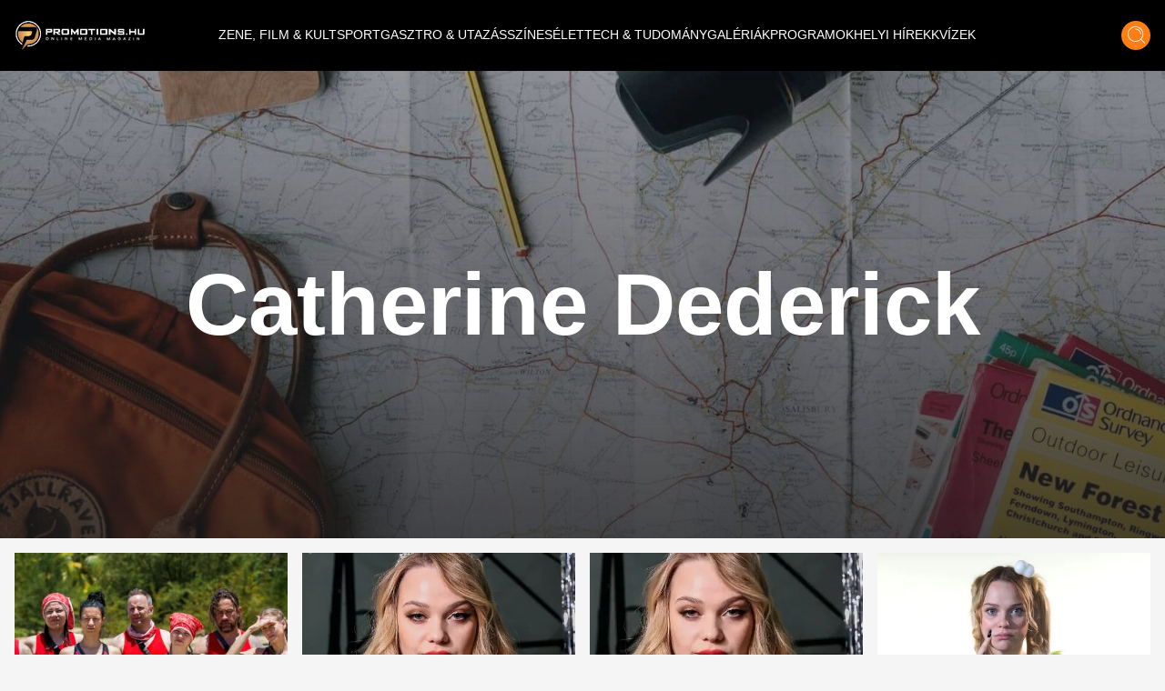

--- FILE ---
content_type: text/html;charset=utf-8
request_url: https://promotions.hu/hashtag/catherine-dederick
body_size: 14405
content:
<!DOCTYPE html><html  lang="hu" class=""><head><meta charset="utf-8"><meta name="viewport" content="width=device-width, initial-scale=1"><script type="importmap">{"imports":{"#entry":"/_nuxt/DB2MCtTB.js"}}</script><title>Catherine Dederick hashtag | Promotions.hu | Promotions.hu</title><style> </style><style>html.dark .header[data-v-183f0c45]{background-color:#292929}.header[data-v-183f0c45]{left:50%;padding:.937rem 1rem;transform:translate(-50%);transition:background-color .25s cubic-bezier(.4,0,.2,1) 0s;z-index:1000}.header--transparent[data-v-183f0c45]{background:transparent}.header--header-fixed[data-v-183f0c45]{padding:.637rem 1rem}@media (min-width:1024px){.header--header-fixed[data-v-183f0c45]{padding:.937rem 1rem}}.header__logo-wrapper[data-v-183f0c45]{max-width:6.875rem}@media (min-width:1024px){.header__logo-wrapper[data-v-183f0c45]{max-width:9.375rem}}@media (min-width:1280px){.header__logo-wrapper[data-v-183f0c45]{max-width:inherit}}</style><style>@media (min-width:1024px){.header-items[data-v-7b39b5bc]{margin-top:-.25rem}}</style><style>.header-item[data-v-e810597a]{font-size:.6rem}.header-item[data-v-e810597a]:not(.header-item--active):before{border-bottom:.063rem solid #fff;content:"";display:block;transform:scaleX(0);transition:transform .25s ease-in-out}.header-item[data-v-e810597a]:not(.header-item--active):after{border-top:.063rem solid #fff;content:"";display:block;transform:scaleX(0);transition:transform .25s ease-in-out}.header-item[data-v-e810597a]:hover:after,.header-item[data-v-e810597a]:hover:before{transform:scaleX(1)}.header-item--active[data-v-e810597a]{border-bottom:.063rem solid #fff;border-top:.063rem solid #fff;margin-top:.063rem}@media (min-width:1024px){.header-item[data-v-e810597a]{font-size:.75rem}}@media (min-width:1280px){.header-item[data-v-e810597a]{font-size:.875rem}}@media (min-width:1536px){.header-item[data-v-e810597a]{font-size:1rem}}</style><style>.icon-button[data-v-3e49885a]{box-shadow:0 .25rem .25rem #00000040;transition:all .25s cubic-bezier(.4,0,.2,1) 0s,color .25s cubic-bezier(.4,0,.2,1) 0s}</style><style>html.dark .footer[data-v-b66725fd]{background-color:#292929}</style><style>html.dark .banner--bg[data-v-15f9877f]{--tw-bg-opacity:1;background-color:rgb(30,30,30,var(--tw-bg-opacity))}.banner--640[data-v-15f9877f]{height:17.5rem}@media (min-width:1024px){.banner--640[data-v-15f9877f]{height:22.5rem}}.banner__ad div[data-v-15f9877f]{align-items:center;display:flex;justify-content:center}.banner__ad iframe[data-v-15f9877f]{display:block;height:100%;width:100%}.banner__ad--970[data-v-15f9877f]{height:15.625rem;width:18.75rem}@media (min-width:640px){.banner__ad--970[data-v-15f9877f]{height:22.5rem;width:40rem}}@media (min-width:1280px){.banner__ad--970[data-v-15f9877f]{height:15.625rem;width:60.625rem}}.banner__ad--640[data-v-15f9877f]{height:15.625rem;max-width:18.75rem}@media (min-width:640px){.banner__ad--640[data-v-15f9877f]{height:22.5rem;max-width:40rem}}.banner__ad--300[data-v-15f9877f]{height:15.625rem;max-width:18.75rem}.banner__ad--310[data-v-15f9877f]{height:28.125rem;width:19.375rem}</style><style>html.dark .best-articles__bottom__title[data-v-6420a185],html.dark .best-articles__top__title[data-v-6420a185]{color:#fff}html.dark .best-articles__bottom__title[data-v-6420a185]:hover,html.dark .best-articles__top__title[data-v-6420a185]:hover{--tw-text-opacity:1;color:rgb(253,126,20,var(--tw-text-opacity))}html.dark .best-articles__bottom__hash a[data-v-6420a185]:hover,html.dark .best-articles__top__hash a[data-v-6420a185]:hover{color:#fff}.best-articles__top__image[data-v-6420a185]{height:15rem;width:100%}@media (min-width:640px){.best-articles__top__image[data-v-6420a185]{height:21rem}}@media (min-width:1024px){.best-articles__top__image[data-v-6420a185]{height:26rem}}.best-articles__top__title[data-v-6420a185]{font-size:1.5rem;font-weight:700;line-height:2rem}@media (min-width:640px){.best-articles__top__title[data-v-6420a185]{font-size:1.5rem;line-height:2.188rem}}@media (min-width:1280px){.best-articles__top__title[data-v-6420a185]{font-size:2.1rem;line-height:3.125rem}}.best-articles__top__hash[data-v-6420a185]{font-size:.872rem;line-height:1.575rem}@media (min-width:640px){.best-articles__top__hash[data-v-6420a185]{font-size:.911rem;line-height:1.375rem}}@media (min-width:1280px){.best-articles__top__hash[data-v-6420a185]{font-size:1.05rem;line-height:1.563rem}}.best-articles__top__author__name[data-v-6420a185]{font-size:1.05rem;line-height:2.125rem}.best-articles__bottom__image[data-v-6420a185]{height:6rem;width:100%}@media (min-width:640px){.best-articles__bottom__image[data-v-6420a185]{height:12rem}}@media (min-width:1024px){.best-articles__bottom__image[data-v-6420a185]{height:15rem}}@media (min-width:1280px){.best-articles__bottom__image[data-v-6420a185]{height:13rem}}.best-articles__bottom__title[data-v-6420a185]{font-size:.875rem;font-weight:700;line-height:1.25rem}@media (min-width:640px){.best-articles__bottom__title[data-v-6420a185]{font-size:1.5rem;line-height:2rem}}.best-articles__bottom__hash[data-v-6420a185]{font-size:.688rem;line-height:1.063rem}@media (min-width:640px){.best-articles__bottom__hash[data-v-6420a185]{font-size:1.05rem;line-height:1.575rem}}.best-articles__bottom__author__name[data-v-6420a185]{font-size:1.05rem;line-height:2.125rem}</style><style>html.dark .title[data-v-2920a429]{color:#fff}html.dark .nav-button[data-v-2920a429]{border:1px solid #fff}</style><link rel="stylesheet" href="/_nuxt/default.ChhZdlV1.css" crossorigin><link rel="stylesheet" href="/_nuxt/entry.hED4KWfd.css" crossorigin><link rel="stylesheet" href="/_nuxt/Modal.BKfR7Xb6.css" crossorigin><link rel="stylesheet" href="/_nuxt/Banner.DhfTEyki.css" crossorigin><link rel="stylesheet" href="/_nuxt/BestArticles.CJBG1ggS.css" crossorigin><link rel="stylesheet" href="/_nuxt/searchStore.BCS0dzSG.css" crossorigin><link href="https://www.clarity.ms/tag/601q8wobfr" rel="preload" crossorigin="anonymous" referrerpolicy="no-referrer" fetchpriority="low" as="script"><link href="https://plausible.promotions.hu/js/script.js" rel="preload" crossorigin="anonymous" referrerpolicy="no-referrer" fetchpriority="low" as="script"><link href="https://www.googletagmanager.com/gtag/js?id=G-NRFMMGWJ5X" rel="preload" crossorigin="anonymous" referrerpolicy="no-referrer" fetchpriority="low" as="script"><link href="https://pahtag.tech/c/promotions.hu.js" rel="preload" referrerpolicy="no-referrer" fetchpriority="low" as="script"><link rel="modulepreload" as="script" crossorigin href="/_nuxt/DB2MCtTB.js"><link rel="modulepreload" as="script" crossorigin href="/_nuxt/nJzuE1ym.js"><link rel="modulepreload" as="script" crossorigin href="/_nuxt/CjPV-EeT.js"><link rel="modulepreload" as="script" crossorigin href="/_nuxt/B8j_MB6a.js"><link rel="modulepreload" as="script" crossorigin href="/_nuxt/BNOycmsQ.js"><link rel="modulepreload" as="script" crossorigin href="/_nuxt/BcWdVpEz.js"><link rel="modulepreload" as="script" crossorigin href="/_nuxt/DNSuqK1m.js"><link rel="modulepreload" as="script" crossorigin href="/_nuxt/D94162xk.js"><link rel="modulepreload" as="script" crossorigin href="/_nuxt/D9J6ge8n.js"><link rel="modulepreload" as="script" crossorigin href="/_nuxt/DnoXRmVZ.js"><link rel="modulepreload" as="script" crossorigin href="/_nuxt/BHLuEAVM.js"><link rel="preload" as="fetch" fetchpriority="low" crossorigin="anonymous" href="/_nuxt/builds/meta/fb40f812-aff0-43f8-aa49-a639edb9ceb5.json"><meta name="format-detection" content="telephone=no"><meta name="msapplication-TileColor" content="#ffffff"><meta name="theme-color" content="#ffffff"><meta name="robots" content="max-image-preview:large"><link rel="icon" type="image/x-icon" href="/favicon.ico"><link rel="apple-touch-icon" sizes="180x180" href="/apple-touch-icon.png"><link rel="icon" type="image/png" sizes="32x32" href="/favicon-32x32.png"><link rel="icon" type="image/png" sizes="16x16" href="/favicon-16x16.png"><link rel="mask-icon" href="/safari-pinned-tab.svg" color="#5bbad5"><link rel="alternate" type="application/rss+xml" title="Hírek | Programok | Sporthírek | Promotions.hu" href="/rss/rss.xml"><link rel="canonical" href="https://promotions.hu/hashtag/catherine-dederick"><meta property="og:title" content="Catherine Dederick hashtag | Promotions.hu"><meta name="description" content="Szórakoztató és programajánló magazin. Időjárás, színes és friss hírek, valamint sporthírek és eredmények minden nap. Fotók, budapesti és vidéki programok. Koncertek, mozik, éttermek, kritikák."><meta property="og:description" content="Szórakoztató és programajánló magazin. Időjárás, színes és friss hírek, valamint sporthírek és eredmények minden nap. Fotók, budapesti és vidéki programok. Koncertek, mozik, éttermek, kritikák."><script type="module" src="/_nuxt/DB2MCtTB.js" crossorigin></script><script id="unhead:payload" type="application/json">{"titleTemplate":"%s | Promotions.hu"}</script></head><body><!--teleport start anchor--><!----><!--teleport anchor--><div id="__nuxt"><!--[--><!--[--><div class="lg:flex header bg-black flex top-0 flex-row items-center justify-center fixed w-full h-[3.75rem] md:h-[3.938rem] xl:h-[4.875rem]" data-v-183f0c45><div class="container mx-auto flex items-center" data-v-183f0c45><a href="/" class="header__logo-wrapper" data-v-183f0c45><img onerror="this.setAttribute(&#39;data-error&#39;, 1)" width="144" height="33" alt="promotions.hu" data-nuxt-img srcset="/_ipx/s_144x33/images/promotions-logo.png 1x, /_ipx/s_288x66/images/promotions-logo.png 2x" class="header__logo mr-20 lg:max-w-[9rem] xl:max-w-[12rem] 2xl:max-w-[13rem]" src="/_ipx/s_144x33/images/promotions-logo.png" data-v-183f0c45></a><nav class="header-items flex items-center justify-start gap-3 lg:gap-3 xl:gap-4 lg:justify-start flex flex-1" data-v-183f0c45 data-v-7b39b5bc><!--[--><a href="/zene-film-kultura" class="" data-v-183f0c45 data-v-e810597a><span class="header-item  text-white uppercase font-light border-t border-b border-transparent truncate" data-v-e810597a><!--[--> ZENE, FILM &amp; KULT <!--]--></span></a><a href="/sport-es-szabadido" class="" data-v-183f0c45 data-v-e810597a><span class="header-item  text-white uppercase font-light border-t border-b border-transparent truncate" data-v-e810597a><!--[--> SPORT <!--]--></span></a><a href="/gasztro-utazas" class="" data-v-183f0c45 data-v-e810597a><span class="header-item  text-white uppercase font-light border-t border-b border-transparent truncate" data-v-e810597a><!--[--> GASZTRO &amp; UTAZÁS <!--]--></span></a><a href="/szines" class="" data-v-183f0c45 data-v-e810597a><span class="header-item  text-white uppercase font-light border-t border-b border-transparent truncate" data-v-e810597a><!--[--> SZÍNES <!--]--></span></a><a href="/elet" class="" data-v-183f0c45 data-v-e810597a><span class="header-item  text-white uppercase font-light border-t border-b border-transparent truncate" data-v-e810597a><!--[--> ÉLET <!--]--></span></a><a href="/tech-tudomany" class="" data-v-183f0c45 data-v-e810597a><span class="header-item  text-white uppercase font-light border-t border-b border-transparent truncate" data-v-e810597a><!--[--> TECH &amp; TUDOMÁNY <!--]--></span></a><a href="/galeriak" class="" data-v-183f0c45 data-v-e810597a><span class="header-item  text-white uppercase font-light border-t border-b border-transparent truncate" data-v-e810597a><!--[--> GALÉRIÁK <!--]--></span></a><a href="/fotok-programok" class="" data-v-183f0c45 data-v-e810597a><span class="header-item  text-white uppercase font-light border-t border-b border-transparent truncate" data-v-e810597a><!--[--> PROGRAMOK <!--]--></span></a><a href="/helyi-hirek" class="" data-v-183f0c45 data-v-e810597a><span class="header-item  text-white uppercase font-light border-t border-b border-transparent truncate" data-v-e810597a><!--[--> HELYI HÍREK <!--]--></span></a><a href="/kvizek" class="" data-v-183f0c45 data-v-e810597a><span class="header-item  text-white uppercase font-light border-t border-b border-transparent truncate" data-v-e810597a><!--[--> KVÍZEK <!--]--></span></a><!--]--></nav><div class="mr-4 cursor-pointer hover:opacity-70 transition" data-v-183f0c45><span data-v-183f0c45></span></div><div class="icon-button flex items-center justify-center bg-ecstasy h-8 w-8 rounded-full cursor-pointer hover:opacity-70" data-v-183f0c45 data-v-3e49885a><!--[--><div data-v-183f0c45><img onerror="this.setAttribute(&#39;data-error&#39;, 1)" width="19" height="20" alt="Keresés" data-nuxt-img srcset="/_ipx/s_19x20/icons/search.svg 1x, /_ipx/s_38x40/icons/search.svg 2x" src="/_ipx/s_19x20/icons/search.svg" data-v-183f0c45></div><!--]--></div></div></div><div class="flex flex-row items-center justify-between lg:hidden bg-black fixed top-[0] left-0 w-full z-[9999] px-4 overflow-hidden shadow-md h-[3.75rem] md:h-[3.938rem] xl:h-[4.875rem]" data-v-183f0c45><a href="/" class="" data-v-183f0c45><img onerror="this.setAttribute(&#39;data-error&#39;, 1)" width="144" height="33" alt="promotions.hu" data-nuxt-img srcset="/_ipx/s_144x33/images/promotions-logo.png 1x, /_ipx/s_288x66/images/promotions-logo.png 2x" class="max-w-[9rem] sm:max-w-[12rem]" src="/_ipx/s_144x33/images/promotions-logo.png" data-v-183f0c45></a><div class="flex flex-row gap-4" data-v-183f0c45><div class="cursor-pointer hover:opacity-70 transition flex items-center" data-v-183f0c45><span data-v-183f0c45></span></div><div class="icon-button flex items-center justify-center bg-ecstasy h-8 w-8 rounded-full cursor-pointer hover:opacity-70 !w-[2.188rem] !h-[2.188rem]" data-v-183f0c45 data-v-3e49885a><!--[--><img onerror="this.setAttribute(&#39;data-error&#39;, 1)" width="19" height="20" alt="Keresés" data-nuxt-img srcset="/_ipx/s_19x20/icons/search.svg 1x, /_ipx/s_38x40/icons/search.svg 2x" class="w-[1.2rem]" src="/_ipx/s_19x20/icons/search.svg" data-v-183f0c45><!--]--></div><img onerror="this.setAttribute(&#39;data-error&#39;, 1)" width="20" height="35" alt="Menü megnyitás" data-nuxt-img srcset="/_ipx/s_20x35/icons/burger-menu.svg 1x, /_ipx/s_40x70/icons/burger-menu.svg 2x" class="cursor-pointer transition hover:opacity-70" src="/_ipx/s_20x35/icons/burger-menu.svg" data-v-183f0c45></div></div><!----><!--teleport start--><!--teleport end--><!--]--><!--[--><div class="pt-[3.75rem] md:pt-[3.938rem] xl:pt-[4.875rem]"><section><div class="relative"><img onerror="this.setAttribute(&#39;data-error&#39;, 1)" width="1594" height="640" alt="Címkék" data-nuxt-img srcset="/_ipx/s_1594x640/images/hashtag-bg.jpg 1x, /_ipx/s_3188x1280/images/hashtag-bg.jpg 2x" class="max-h-[21rem] sm:max-h-[25rem] xl:max-h-[40rem] w-full object-cover" src="/_ipx/s_1594x640/images/hashtag-bg.jpg"><div class="image-layer absolute top-0 left-0 w-full h-full"></div><div class="absolute transform left-1/2 top-1/2 -translate-y-1/2 -translate-x-1/2 text-white font-bold text-xl sm:text-5xl xl:text-8xl w-full px-10 text-center"><h1>Catherine Dederick</h1></div></div><!----><section class="best-articles container mx-auto flex-col-reverse flex flex-col py-4 px-4" data-v-6420a185><!----><div class="best-articles__bottom flex flex-row justify-center" data-v-6420a185><div class="grid grid-cols-2 xl:grid-cols-4 gap-4 w-full" data-v-6420a185><!--[--><article class="col-span-1 mb-6 xl:mb-0 group" data-v-6420a185><div class="h-full" data-v-6420a185><a href="/orszagos/szines/2023/10/05/catherine-dederick-yvonne-survivor-rtl-tv2-mardoll" class="" data-v-6420a185><div class="best-articles__bottom__image overflow-hidden" data-v-6420a185><img onerror="this.setAttribute(&#39;data-error&#39;, 1)" width="744" alt="Nedves bugyiban pucsított a Survivor szőke kebelcsodája, minden férfi tekintete arra a pontra szegeződött" loading="lazy" data-nuxt-img srcset="https://images.promotions.hu/article/113256/1696504841_catherine-dederick-yvonne-survivor-rtl-tv2-mardoll.jpg?crop=687,283,2,15&amp;width=744 1x, https://images.promotions.hu/article/113256/1696504841_catherine-dederick-yvonne-survivor-rtl-tv2-mardoll.jpg?crop=687,283,2,15&amp;width=1488 2x" class="object-cover group-hover:scale-110 transition duration-300 ease-in-out w-full h-full" data-v-6420a185 src="https://images.promotions.hu/article/113256/1696504841_catherine-dederick-yvonne-survivor-rtl-tv2-mardoll.jpg?crop=687,283,2,15&amp;width=744"></div><h3 class="font-bold text-[0.875rem] leading-[1.25rem] sm:text-[1.5rem] sm:leading-[2rem] wraped-title wraped-title--3-rows best-articles__bottom__title text-cod-gray text-left my-2 sm:my-4 group-hover:!text-ecstasy transition" data-v-6420a185>Nedves bugyiban pucsított a Survivor szőke kebelcsodája, minden férfi tekintete arra a pontra szegeződött</h3><time class="hidden" datetime="2023-10-05T13:22:00.000Z" data-v-6420a185>2023.10.05 15:22</time></a><div class="wraped-title wraped-title--2-rows best-articles__bottom__hash overflow-hidden text-left text-ecstasy text-[0.688rem] leading-[1.063rem] sm:text-[1.05rem] sm:leading-[1.575rem]" data-v-6420a185><!--[--><a href="/hashtag/survivor" class="hover:text-cod-gray transition hashtag--item" data-v-6420a185>Survivor</a><a aria-current="page" href="/hashtag/catherine-dederick" class="router-link-active router-link-exact-active hover:text-cod-gray transition hashtag--item" data-v-6420a185>Catherine Dederick</a><a href="/hashtag/mardoll" class="hover:text-cod-gray transition hashtag--item" data-v-6420a185>Mardoll</a><a href="/hashtag/villantas" class="hover:text-cod-gray transition hashtag--item" data-v-6420a185>villantás</a><!--]--></div><!----></div></article><article class="col-span-1 mb-6 xl:mb-0 group" data-v-6420a185><div class="h-full" data-v-6420a185><a href="/orszagos/szines/2023/08/05/mardoll-kerek-fenek-bevallalos-catherine-dederick-furdoruha" class="" data-v-6420a185><div class="best-articles__bottom__image overflow-hidden" data-v-6420a185><img onerror="this.setAttribute(&#39;data-error&#39;, 1)" width="744" alt="Mardoll brutálkerek fenekét bámulja a fél ország, most túl messzire ment Yvonne Dederick lánya?" loading="lazy" data-nuxt-img srcset="https://images.promotions.hu/article/111436/1691156786_mardoll-kerek-fenek-bevallalos-catherine-dederick-furdoruha.jpg?crop=1029,424,20,43&amp;width=744 1x, https://images.promotions.hu/article/111436/1691156786_mardoll-kerek-fenek-bevallalos-catherine-dederick-furdoruha.jpg?crop=1029,424,20,43&amp;width=1488 2x" class="object-cover group-hover:scale-110 transition duration-300 ease-in-out w-full h-full" data-v-6420a185 src="https://images.promotions.hu/article/111436/1691156786_mardoll-kerek-fenek-bevallalos-catherine-dederick-furdoruha.jpg?crop=1029,424,20,43&amp;width=744"></div><h3 class="font-bold text-[0.875rem] leading-[1.25rem] sm:text-[1.5rem] sm:leading-[2rem] wraped-title wraped-title--3-rows best-articles__bottom__title text-cod-gray text-left my-2 sm:my-4 group-hover:!text-ecstasy transition" data-v-6420a185>Mardoll brutálkerek fenekét bámulja a fél ország, most túl messzire ment Yvonne Dederick lánya?</h3><time class="hidden" datetime="2023-08-05T06:06:00.000Z" data-v-6420a185>2023.08.05 08:06</time></a><div class="wraped-title wraped-title--2-rows best-articles__bottom__hash overflow-hidden text-left text-ecstasy text-[0.688rem] leading-[1.063rem] sm:text-[1.05rem] sm:leading-[1.575rem]" data-v-6420a185><!--[--><a aria-current="page" href="/hashtag/catherine-dederick" class="router-link-active router-link-exact-active hover:text-cod-gray transition hashtag--item" data-v-6420a185>Catherine Dederick</a><a href="/hashtag/mardoll" class="hover:text-cod-gray transition hashtag--item" data-v-6420a185>Mardoll</a><!--]--></div><!----></div></article><article class="col-span-1 mb-6 xl:mb-0 group" data-v-6420a185><div class="h-full" data-v-6420a185><a href="/orszagos/szines/2022/11/01/catherine-dederick-mellbimbo-apaca-halloween-mardoll-x-faktor" class="" data-v-6420a185><div class="best-articles__bottom__image overflow-hidden" data-v-6420a185><img onerror="this.setAttribute(&#39;data-error&#39;, 1)" width="744" alt="Catherine Dederick mellbimbóit alig fedte valami, áttetsző ruhában bulizott az X-Faktor sztárja" loading="lazy" data-nuxt-img srcset="https://images.promotions.hu/article/103057/1667291553_catherine-dederick-mellbimbo-apaca-halloween-biszex-mardoll-x-faktor.jpg?crop=726,338,11,58&amp;width=744 1x, https://images.promotions.hu/article/103057/1667291553_catherine-dederick-mellbimbo-apaca-halloween-biszex-mardoll-x-faktor.jpg?crop=726,338,11,58&amp;width=1488 2x" class="object-cover group-hover:scale-110 transition duration-300 ease-in-out w-full h-full" data-v-6420a185 src="https://images.promotions.hu/article/103057/1667291553_catherine-dederick-mellbimbo-apaca-halloween-biszex-mardoll-x-faktor.jpg?crop=726,338,11,58&amp;width=744"></div><h3 class="font-bold text-[0.875rem] leading-[1.25rem] sm:text-[1.5rem] sm:leading-[2rem] wraped-title wraped-title--3-rows best-articles__bottom__title text-cod-gray text-left my-2 sm:my-4 group-hover:!text-ecstasy transition" data-v-6420a185>Catherine Dederick mellbimbóit alig fedte valami, áttetsző ruhában bulizott az X-Faktor sztárja</h3><time class="hidden" datetime="2022-11-01T09:39:00.000Z" data-v-6420a185>2022.11.01 10:39</time></a><div class="wraped-title wraped-title--2-rows best-articles__bottom__hash overflow-hidden text-left text-ecstasy text-[0.688rem] leading-[1.063rem] sm:text-[1.05rem] sm:leading-[1.575rem]" data-v-6420a185><!--[--><a aria-current="page" href="/hashtag/catherine-dederick" class="router-link-active router-link-exact-active hover:text-cod-gray transition hashtag--item" data-v-6420a185>Catherine Dederick</a><a href="/hashtag/mardoll" class="hover:text-cod-gray transition hashtag--item" data-v-6420a185>Mardoll</a><a href="/hashtag/halloween" class="hover:text-cod-gray transition hashtag--item" data-v-6420a185>halloween</a><a href="/hashtag/apaca" class="hover:text-cod-gray transition hashtag--item" data-v-6420a185>apáca</a><!--]--></div><!----></div></article><article class="col-span-1 mb-6 xl:mb-0 group" data-v-6420a185><div class="h-full" data-v-6420a185><a href="/orszagos/szines/2022/10/04/catherine-dederick-mardoll-biszexualis-uj-par-szerelem-x-faktor" class="" data-v-6420a185><div class="best-articles__bottom__image overflow-hidden" data-v-6420a185><img onerror="this.setAttribute(&#39;data-error&#39;, 1)" width="744" alt="A biszexuális Mardoll összejött az X-faktor régi versenyzőjével, akit mindenki jól ismer, aki nézte a műsort" loading="lazy" data-nuxt-img srcset="https://images.promotions.hu/article/102215/1664895680_catherine-dederick-mardoll-biszexualis-uj-par-szerelem-x-faktor-promotions.hu.jpg?crop=1280,596,0,15&amp;width=744 1x, https://images.promotions.hu/article/102215/1664895680_catherine-dederick-mardoll-biszexualis-uj-par-szerelem-x-faktor-promotions.hu.jpg?crop=1280,596,0,15&amp;width=1488 2x" class="object-cover group-hover:scale-110 transition duration-300 ease-in-out w-full h-full" data-v-6420a185 src="https://images.promotions.hu/article/102215/1664895680_catherine-dederick-mardoll-biszexualis-uj-par-szerelem-x-faktor-promotions.hu.jpg?crop=1280,596,0,15&amp;width=744"></div><h3 class="font-bold text-[0.875rem] leading-[1.25rem] sm:text-[1.5rem] sm:leading-[2rem] wraped-title wraped-title--3-rows best-articles__bottom__title text-cod-gray text-left my-2 sm:my-4 group-hover:!text-ecstasy transition" data-v-6420a185>A biszexuális Mardoll összejött az X-faktor régi versenyzőjével, akit mindenki jól ismer, aki nézte a műsort</h3><time class="hidden" datetime="2022-10-04T17:47:00.000Z" data-v-6420a185>2022.10.04 19:47</time></a><div class="wraped-title wraped-title--2-rows best-articles__bottom__hash overflow-hidden text-left text-ecstasy text-[0.688rem] leading-[1.063rem] sm:text-[1.05rem] sm:leading-[1.575rem]" data-v-6420a185><!--[--><a aria-current="page" href="/hashtag/catherine-dederick" class="router-link-active router-link-exact-active hover:text-cod-gray transition hashtag--item" data-v-6420a185>Catherine Dederick</a><a href="/hashtag/mardoll" class="hover:text-cod-gray transition hashtag--item" data-v-6420a185>Mardoll</a><a href="/hashtag/biszexualis" class="hover:text-cod-gray transition hashtag--item" data-v-6420a185>biszexuális</a><!--]--></div><!----></div></article><article class="col-span-1 mb-6 xl:mb-0 group" data-v-6420a185><div class="h-full" data-v-6420a185><a href="/orszagos/szines/2022/09/30/x-faktor-mardoll-catherine-dederick-coming-out-biszexualis" class="" data-v-6420a185><div class="best-articles__bottom__image overflow-hidden" data-v-6420a185><img onerror="this.setAttribute(&#39;data-error&#39;, 1)" width="744" alt="Coming outolt az X-Faktor kebelcsodája: „Férfi és női partnerekkel is voltam”" loading="lazy" data-nuxt-img srcset="https://images.promotions.hu/article/102091/1664526297_x-faktor-mardoll-catherine-dederick-coming-out-biszexualis-promotions.hu.jpg?crop=2340,1090,0,21&amp;width=744 1x, https://images.promotions.hu/article/102091/1664526297_x-faktor-mardoll-catherine-dederick-coming-out-biszexualis-promotions.hu.jpg?crop=2340,1090,0,21&amp;width=1488 2x" class="object-cover group-hover:scale-110 transition duration-300 ease-in-out w-full h-full" data-v-6420a185 src="https://images.promotions.hu/article/102091/1664526297_x-faktor-mardoll-catherine-dederick-coming-out-biszexualis-promotions.hu.jpg?crop=2340,1090,0,21&amp;width=744"></div><h3 class="font-bold text-[0.875rem] leading-[1.25rem] sm:text-[1.5rem] sm:leading-[2rem] wraped-title wraped-title--3-rows best-articles__bottom__title text-cod-gray text-left my-2 sm:my-4 group-hover:!text-ecstasy transition" data-v-6420a185>Coming outolt az X-Faktor kebelcsodája: „Férfi és női partnerekkel is voltam”</h3><time class="hidden" datetime="2022-09-30T10:50:00.000Z" data-v-6420a185>2022.09.30 12:50</time></a><div class="wraped-title wraped-title--2-rows best-articles__bottom__hash overflow-hidden text-left text-ecstasy text-[0.688rem] leading-[1.063rem] sm:text-[1.05rem] sm:leading-[1.575rem]" data-v-6420a185><!--[--><a aria-current="page" href="/hashtag/catherine-dederick" class="router-link-active router-link-exact-active hover:text-cod-gray transition hashtag--item" data-v-6420a185>Catherine Dederick</a><a href="/hashtag/mardoll" class="hover:text-cod-gray transition hashtag--item" data-v-6420a185>Mardoll</a><a href="/hashtag/coming-out" class="hover:text-cod-gray transition hashtag--item" data-v-6420a185>coming out</a><a href="/hashtag/biszexualis" class="hover:text-cod-gray transition hashtag--item" data-v-6420a185>biszexuális</a><!--]--></div><!----></div></article><article class="col-span-1 mb-6 xl:mb-0 group" data-v-6420a185><div class="h-full" data-v-6420a185><a href="/orszagos/szines/2022/08/31/mardoll-mellek-igazsag-mumell-catherine-dederick" class="" data-v-6420a185><div class="best-articles__bottom__image overflow-hidden" data-v-6420a185><img onerror="this.setAttribute(&#39;data-error&#39;, 1)" width="744" alt="Mardoll végre elárulta az igazságot a melleiről, ezen a fél ország meg fog lepődni" loading="lazy" data-nuxt-img srcset="https://images.promotions.hu/article/101213/1661934329_mardoll-mellek-igazsag-mumell-catherine-dederick.jpg?crop=905,421,11,56&amp;width=744 1x, https://images.promotions.hu/article/101213/1661934329_mardoll-mellek-igazsag-mumell-catherine-dederick.jpg?crop=905,421,11,56&amp;width=1488 2x" class="object-cover group-hover:scale-110 transition duration-300 ease-in-out w-full h-full" data-v-6420a185 src="https://images.promotions.hu/article/101213/1661934329_mardoll-mellek-igazsag-mumell-catherine-dederick.jpg?crop=905,421,11,56&amp;width=744"></div><h3 class="font-bold text-[0.875rem] leading-[1.25rem] sm:text-[1.5rem] sm:leading-[2rem] wraped-title wraped-title--3-rows best-articles__bottom__title text-cod-gray text-left my-2 sm:my-4 group-hover:!text-ecstasy transition" data-v-6420a185>Mardoll végre elárulta az igazságot a melleiről, ezen a fél ország meg fog lepődni</h3><time class="hidden" datetime="2022-08-31T10:50:00.000Z" data-v-6420a185>2022.08.31 12:50</time></a><div class="wraped-title wraped-title--2-rows best-articles__bottom__hash overflow-hidden text-left text-ecstasy text-[0.688rem] leading-[1.063rem] sm:text-[1.05rem] sm:leading-[1.575rem]" data-v-6420a185><!--[--><a aria-current="page" href="/hashtag/catherine-dederick" class="router-link-active router-link-exact-active hover:text-cod-gray transition hashtag--item" data-v-6420a185>Catherine Dederick</a><a href="/hashtag/mardoll" class="hover:text-cod-gray transition hashtag--item" data-v-6420a185>Mardoll</a><a href="/hashtag/mellek" class="hover:text-cod-gray transition hashtag--item" data-v-6420a185>mellek</a><a href="/hashtag/igazsag" class="hover:text-cod-gray transition hashtag--item" data-v-6420a185>igazság</a><a href="/hashtag/mumell" class="hover:text-cod-gray transition hashtag--item" data-v-6420a185>műmell</a><!--]--></div><!----></div></article><article class="col-span-1 mb-6 xl:mb-0 group" data-v-6420a185><div class="h-full" data-v-6420a185><a href="/orszagos/zene-film-kultura/2022/05/31/catherine-dederick-mardoll-magyar-nyelvu-dal-lefejeztek-x-faktor" class="" data-v-6420a185><div class="best-articles__bottom__image overflow-hidden" data-v-6420a185><img onerror="this.setAttribute(&#39;data-error&#39;, 1)" width="744" alt="Lefejezték az X-faktor kebelcsodáját" loading="lazy" data-nuxt-img srcset="https://images.promotions.hu/article/98646/1653985747_catherine-dederick-mardoll-magyar-nyelvu-dal-lefejeztek-x-faktor-promotions.hu.webp?crop=1270,592,4,0&amp;width=744 1x, https://images.promotions.hu/article/98646/1653985747_catherine-dederick-mardoll-magyar-nyelvu-dal-lefejeztek-x-faktor-promotions.hu.webp?crop=1270,592,4,0&amp;width=1488 2x" class="object-cover group-hover:scale-110 transition duration-300 ease-in-out w-full h-full" data-v-6420a185 src="https://images.promotions.hu/article/98646/1653985747_catherine-dederick-mardoll-magyar-nyelvu-dal-lefejeztek-x-faktor-promotions.hu.webp?crop=1270,592,4,0&amp;width=744"></div><h3 class="font-bold text-[0.875rem] leading-[1.25rem] sm:text-[1.5rem] sm:leading-[2rem] wraped-title wraped-title--3-rows best-articles__bottom__title text-cod-gray text-left my-2 sm:my-4 group-hover:!text-ecstasy transition" data-v-6420a185>Lefejezték az X-faktor kebelcsodáját</h3><time class="hidden" datetime="2022-05-31T10:50:00.000Z" data-v-6420a185>2022.05.31 12:50</time></a><div class="wraped-title wraped-title--2-rows best-articles__bottom__hash overflow-hidden text-left text-ecstasy text-[0.688rem] leading-[1.063rem] sm:text-[1.05rem] sm:leading-[1.575rem]" data-v-6420a185><!--[--><a aria-current="page" href="/hashtag/catherine-dederick" class="router-link-active router-link-exact-active hover:text-cod-gray transition hashtag--item" data-v-6420a185>Catherine Dederick</a><a href="/hashtag/mardoll" class="hover:text-cod-gray transition hashtag--item" data-v-6420a185>Mardoll</a><!--]--></div><!----></div></article><article class="col-span-1 mb-6 xl:mb-0 group" data-v-6420a185><div class="h-full" data-v-6420a185><a href="/orszagos/szines/2022/01/13/varga-viktor-kes-x-faktor-mardoll-catherine-dederick-szabadulo-szoba-escape-room" class="" data-v-6420a185><div class="best-articles__bottom__image overflow-hidden" data-v-6420a185><img onerror="this.setAttribute(&#39;data-error&#39;, 1)" width="744" alt="Mi történt? Varga Viktor késsel esett neki az X-Faktor sztárjának – fotó" loading="lazy" data-nuxt-img srcset="https://images.promotions.hu/article/94553/1642072248_varga-viktor-kes-x-faktor-mardoll-catherine-dederick-szabadulo-szoba-escape-room.jpg?crop=762,355,7,70&amp;width=744 1x, https://images.promotions.hu/article/94553/1642072248_varga-viktor-kes-x-faktor-mardoll-catherine-dederick-szabadulo-szoba-escape-room.jpg?crop=762,355,7,70&amp;width=1488 2x" class="object-cover group-hover:scale-110 transition duration-300 ease-in-out w-full h-full" data-v-6420a185 src="https://images.promotions.hu/article/94553/1642072248_varga-viktor-kes-x-faktor-mardoll-catherine-dederick-szabadulo-szoba-escape-room.jpg?crop=762,355,7,70&amp;width=744"></div><h3 class="font-bold text-[0.875rem] leading-[1.25rem] sm:text-[1.5rem] sm:leading-[2rem] wraped-title wraped-title--3-rows best-articles__bottom__title text-cod-gray text-left my-2 sm:my-4 group-hover:!text-ecstasy transition" data-v-6420a185>Mi történt? Varga Viktor késsel esett neki az X-Faktor sztárjának – fotó</h3><time class="hidden" datetime="2022-01-13T12:12:00.000Z" data-v-6420a185>2022.01.13 13:12</time></a><div class="wraped-title wraped-title--2-rows best-articles__bottom__hash overflow-hidden text-left text-ecstasy text-[0.688rem] leading-[1.063rem] sm:text-[1.05rem] sm:leading-[1.575rem]" data-v-6420a185><!--[--><a aria-current="page" href="/hashtag/catherine-dederick" class="router-link-active router-link-exact-active hover:text-cod-gray transition hashtag--item" data-v-6420a185>Catherine Dederick</a><a href="/hashtag/mardoll" class="hover:text-cod-gray transition hashtag--item" data-v-6420a185>Mardoll</a><a href="/hashtag/varga-viktor" class="hover:text-cod-gray transition hashtag--item" data-v-6420a185>Varga Viktor</a><a href="/hashtag/kes" class="hover:text-cod-gray transition hashtag--item" data-v-6420a185>kés</a><a href="/hashtag/escape-room" class="hover:text-cod-gray transition hashtag--item" data-v-6420a185>escape room</a><a href="/hashtag/szabadulo-szoba" class="hover:text-cod-gray transition hashtag--item" data-v-6420a185>szabaduló szoba</a><!--]--></div><!----></div></article><article class="col-span-1 mb-6 xl:mb-0 group" data-v-6420a185><div class="h-full" data-v-6420a185><a href="/orszagos/szines/2021/12/27/mardoll-mellek-szexi-tanc-catherine-dederick-edesanya-yvonne-dederick-x-faktor" class="" data-v-6420a185><div class="best-articles__bottom__image overflow-hidden" data-v-6420a185><img onerror="this.setAttribute(&#39;data-error&#39;, 1)" width="744" alt="Mardoll úgy az arcunkba nyomta a melleit, hogy még az édesanyjának is felakadt a szeme – videó" loading="lazy" data-nuxt-img srcset="https://images.promotions.hu/article/94055/1640629926_mardoll-mellek-szexi-tanc-catherine-dederick-yvonne-dederick-x-faktor.jpg?crop=1245,580,7,0&amp;width=744 1x, https://images.promotions.hu/article/94055/1640629926_mardoll-mellek-szexi-tanc-catherine-dederick-yvonne-dederick-x-faktor.jpg?crop=1245,580,7,0&amp;width=1488 2x" class="object-cover group-hover:scale-110 transition duration-300 ease-in-out w-full h-full" data-v-6420a185 src="https://images.promotions.hu/article/94055/1640629926_mardoll-mellek-szexi-tanc-catherine-dederick-yvonne-dederick-x-faktor.jpg?crop=1245,580,7,0&amp;width=744"></div><h3 class="font-bold text-[0.875rem] leading-[1.25rem] sm:text-[1.5rem] sm:leading-[2rem] wraped-title wraped-title--3-rows best-articles__bottom__title text-cod-gray text-left my-2 sm:my-4 group-hover:!text-ecstasy transition" data-v-6420a185>Mardoll úgy az arcunkba nyomta a melleit, hogy még az édesanyjának is felakadt a szeme – videó</h3><time class="hidden" datetime="2021-12-27T19:38:00.000Z" data-v-6420a185>2021.12.27 20:38</time></a><div class="wraped-title wraped-title--2-rows best-articles__bottom__hash overflow-hidden text-left text-ecstasy text-[0.688rem] leading-[1.063rem] sm:text-[1.05rem] sm:leading-[1.575rem]" data-v-6420a185><!--[--><a aria-current="page" href="/hashtag/catherine-dederick" class="router-link-active router-link-exact-active hover:text-cod-gray transition hashtag--item" data-v-6420a185>Catherine Dederick</a><a href="/hashtag/mardoll" class="hover:text-cod-gray transition hashtag--item" data-v-6420a185>Mardoll</a><a href="/hashtag/yvonne-dederick" class="hover:text-cod-gray transition hashtag--item" data-v-6420a185>Yvonne Dederick</a><a href="/hashtag/tanc" class="hover:text-cod-gray transition hashtag--item" data-v-6420a185>tánc</a><a href="/hashtag/szexi" class="hover:text-cod-gray transition hashtag--item" data-v-6420a185>szexi</a><a href="/hashtag/mellek" class="hover:text-cod-gray transition hashtag--item" data-v-6420a185>mellek</a><!--]--></div><!----></div></article><article class="col-span-1 mb-6 xl:mb-0 group" data-v-6420a185><div class="h-full" data-v-6420a185><a href="/orszagos/szines/2021/12/17/mardoll-felmeztelen-szexi-mellek-x-faktor-rtl-klub-catherine-dederick" class="" data-v-6420a185><div class="best-articles__bottom__image overflow-hidden" data-v-6420a185><img onerror="this.setAttribute(&#39;data-error&#39;, 1)" width="744" alt="Bevállalta: félmeztelenül pózolt az X-Faktor dögös rappere, mindenkinek leesett az álla a látványtól – képek" loading="lazy" data-nuxt-img srcset="https://images.promotions.hu/article/93754/1639735917_mardoll-felmeztelen-szexi-mellek-x-faktor-rtl-klub-catherine-dederick.jpg?crop=771,359,6,58&amp;width=744 1x, https://images.promotions.hu/article/93754/1639735917_mardoll-felmeztelen-szexi-mellek-x-faktor-rtl-klub-catherine-dederick.jpg?crop=771,359,6,58&amp;width=1488 2x" class="object-cover group-hover:scale-110 transition duration-300 ease-in-out w-full h-full" data-v-6420a185 src="https://images.promotions.hu/article/93754/1639735917_mardoll-felmeztelen-szexi-mellek-x-faktor-rtl-klub-catherine-dederick.jpg?crop=771,359,6,58&amp;width=744"></div><h3 class="font-bold text-[0.875rem] leading-[1.25rem] sm:text-[1.5rem] sm:leading-[2rem] wraped-title wraped-title--3-rows best-articles__bottom__title text-cod-gray text-left my-2 sm:my-4 group-hover:!text-ecstasy transition" data-v-6420a185>Bevállalta: félmeztelenül pózolt az X-Faktor dögös rappere, mindenkinek leesett az álla a látványtól – képek</h3><time class="hidden" datetime="2021-12-17T11:31:00.000Z" data-v-6420a185>2021.12.17 12:31</time></a><div class="wraped-title wraped-title--2-rows best-articles__bottom__hash overflow-hidden text-left text-ecstasy text-[0.688rem] leading-[1.063rem] sm:text-[1.05rem] sm:leading-[1.575rem]" data-v-6420a185><!--[--><a aria-current="page" href="/hashtag/catherine-dederick" class="router-link-active router-link-exact-active hover:text-cod-gray transition hashtag--item" data-v-6420a185>Catherine Dederick</a><a href="/hashtag/x-faktor" class="hover:text-cod-gray transition hashtag--item" data-v-6420a185>X-Faktor</a><a href="/hashtag/mardoll" class="hover:text-cod-gray transition hashtag--item" data-v-6420a185>Mardoll</a><a href="/hashtag/rtl-klub" class="hover:text-cod-gray transition hashtag--item" data-v-6420a185>RTL Klub</a><!--]--></div><!----></div></article><article class="col-span-1 mb-6 xl:mb-0 group" data-v-6420a185><div class="h-full" data-v-6420a185><a href="/orszagos/szines/2021/11/14/catherine-dederick-mardoll-xfaktor-mentorhaz-gaspar-laci-szexi-mell-bemutatott" class="" data-v-6420a185><div class="best-articles__bottom__image overflow-hidden" data-v-6420a185><img onerror="this.setAttribute(&#39;data-error&#39;, 1)" width="744" alt="Az X-faktor szexi rappere kilógatta a melleit és bemutatott - fotó" loading="lazy" data-nuxt-img srcset="https://images.promotions.hu/article/92733/1636892571_catherine-dederick-mardoll-xfaktor-mentorhaz-gaspar-laci-szexi-mell-bemutatott-promotions.hu.png?crop=1152,536,287,40&amp;width=744 1x, https://images.promotions.hu/article/92733/1636892571_catherine-dederick-mardoll-xfaktor-mentorhaz-gaspar-laci-szexi-mell-bemutatott-promotions.hu.png?crop=1152,536,287,40&amp;width=1488 2x" class="object-cover group-hover:scale-110 transition duration-300 ease-in-out w-full h-full" data-v-6420a185 src="https://images.promotions.hu/article/92733/1636892571_catherine-dederick-mardoll-xfaktor-mentorhaz-gaspar-laci-szexi-mell-bemutatott-promotions.hu.png?crop=1152,536,287,40&amp;width=744"></div><h3 class="font-bold text-[0.875rem] leading-[1.25rem] sm:text-[1.5rem] sm:leading-[2rem] wraped-title wraped-title--3-rows best-articles__bottom__title text-cod-gray text-left my-2 sm:my-4 group-hover:!text-ecstasy transition" data-v-6420a185>Az X-faktor szexi rappere kilógatta a melleit és bemutatott - fotó</h3><time class="hidden" datetime="2021-11-14T13:43:00.000Z" data-v-6420a185>2021.11.14 14:43</time></a><div class="wraped-title wraped-title--2-rows best-articles__bottom__hash overflow-hidden text-left text-ecstasy text-[0.688rem] leading-[1.063rem] sm:text-[1.05rem] sm:leading-[1.575rem]" data-v-6420a185><!--[--><a aria-current="page" href="/hashtag/catherine-dederick" class="router-link-active router-link-exact-active hover:text-cod-gray transition hashtag--item" data-v-6420a185>Catherine Dederick</a><a href="/hashtag/x-faktor" class="hover:text-cod-gray transition hashtag--item" data-v-6420a185>X-Faktor</a><a href="/hashtag/mell" class="hover:text-cod-gray transition hashtag--item" data-v-6420a185>mell</a><!--]--></div><!----></div></article><article class="col-span-1 mb-6 xl:mb-0 group" data-v-6420a185><div class="h-full" data-v-6420a185><a href="/orszagos/szines/2021/10/15/survivor-catherine-dederick-szexi-mell-felso-szethuzta" class="" data-v-6420a185><div class="best-articles__bottom__image overflow-hidden" data-v-6420a185><img onerror="this.setAttribute(&#39;data-error&#39;, 1)" width="744" alt="A Survivor bombázója széthúzta a felsőjét, hogy megcsodálhassuk gigantikus melleit - fotó" loading="lazy" data-nuxt-img srcset="https://images.promotions.hu/article/91884/1634294800_survivor-catherine-dederick-szexi-mell-felso-szethuzta-promotions.hu.jpg?crop=1280,596,0,18&amp;width=744 1x, https://images.promotions.hu/article/91884/1634294800_survivor-catherine-dederick-szexi-mell-felso-szethuzta-promotions.hu.jpg?crop=1280,596,0,18&amp;width=1488 2x" class="object-cover group-hover:scale-110 transition duration-300 ease-in-out w-full h-full" data-v-6420a185 src="https://images.promotions.hu/article/91884/1634294800_survivor-catherine-dederick-szexi-mell-felso-szethuzta-promotions.hu.jpg?crop=1280,596,0,18&amp;width=744"></div><h3 class="font-bold text-[0.875rem] leading-[1.25rem] sm:text-[1.5rem] sm:leading-[2rem] wraped-title wraped-title--3-rows best-articles__bottom__title text-cod-gray text-left my-2 sm:my-4 group-hover:!text-ecstasy transition" data-v-6420a185>A Survivor bombázója széthúzta a felsőjét, hogy megcsodálhassuk gigantikus melleit - fotó</h3><time class="hidden" datetime="2021-10-15T14:54:00.000Z" data-v-6420a185>2021.10.15 16:54</time></a><div class="wraped-title wraped-title--2-rows best-articles__bottom__hash overflow-hidden text-left text-ecstasy text-[0.688rem] leading-[1.063rem] sm:text-[1.05rem] sm:leading-[1.575rem]" data-v-6420a185><!--[--><a href="/hashtag/survivor" class="hover:text-cod-gray transition hashtag--item" data-v-6420a185>Survivor</a><a aria-current="page" href="/hashtag/catherine-dederick" class="router-link-active router-link-exact-active hover:text-cod-gray transition hashtag--item" data-v-6420a185>Catherine Dederick</a><!--]--></div><!----></div></article><!--]--></div></div></section><div class="banner bg-transparent w-full h-full flex items-center justify-center py-4" data-v-15f9877f><div class="banner__ad flex justify-center items-center mx-auto relative px-6" data-v-15f9877f><div id="bhashtag_second_position" style="width:970px;height:250px;" data-v-15f9877f><span data-v-15f9877f></span></div><div class="block absolute -bottom-4 text-gray-500 text-xs" data-v-15f9877f> hirdetés </div></div></div><!----><!----><section class="best-articles container mx-auto flex-col-reverse flex flex-col py-4 px-4" data-v-6420a185><!----><div class="best-articles__bottom flex flex-row justify-center" data-v-6420a185><div class="grid grid-cols-2 xl:grid-cols-4 gap-4 w-full" data-v-6420a185><!--[--><!--]--></div></div></section><!----><div class="container mx-auto" data-v-2920a429><div data-v-2920a429><div class="text-center text-cod-gray text-base title" data-v-2920a429> Ön jelenleg <span class="font-jost font-bold text-ecstasy" data-v-2920a429>1.</span> oldalon tartózkodik. Összes oldalak száma <span class="font-jost font-bold text-ecstasy" data-v-2920a429>1</span>. </div><ul class="pagination w-full pb-6 pt-3 flex flex-row items-center justify-center" data-v-2920a429><li class="pagination-item h-12 flex justify-center" data-v-2920a429><span class="px-4 py-[0.60rem] cursor-not-allowed hover:opacity-90 no-underline text-white bg-cod-gray rounded-l-md nav-button" data-v-2920a429>«</span></li><li class="pagination-item h-12 justify-center hidden sm:flex" data-v-2920a429><button type="button" disabled aria-label="Előző oldal" class="cursor-not-allowed px-4 py-[0.60rem] hover:opacity-90 transition text-white no-underline text-sm bg-cod-gray" data-v-2920a429> Előző </button></li><!--[--><li class="pagination-item h-12 flex justify-center" data-v-2920a429><span class="px-4 py-[0.60rem] bg-ecstasy no-underline text-white cursor-not-allowed nav-button" data-v-2920a429>1</span></li><!--]--><li class="pagination-item h-12 justify-center hidden sm:flex" data-v-2920a429><button type="button" disabled aria-label="Következő oldal" class="cursor-not-allowed px-4 py-[0.60rem] hover:opacity-90 transition text-white no-underline text-sm bg-cod-gray" data-v-2920a429> Következő </button></li><li class="pagination-item h-12 flex justify-center" data-v-2920a429><span class="px-4 py-[0.60rem] hover:opacity-90 transition text-white no-underline cursor-not-allowed bg-cod-gray rounded-r-md nav-button" data-v-2920a429>»</span></li></ul></div></div></section></div><!--]--><footer class="footer bg-cod-gray" data-v-b66725fd><div class="container mx-auto py-8 lg:py-20 px-4" data-v-b66725fd><div class="flex flex-col lg:flex-row items-center lg:items-start justify-center lg:justify-between w-full" data-v-b66725fd><div class="flex flex-col items-center lg:items-start mb-12 lg:mb-0" data-v-b66725fd><a href="/" class="mb-4 sm:-mt-[1.25rem] sm:-ml-[0.25rem]" data-v-b66725fd><img onerror="this.setAttribute(&#39;data-error&#39;, 1)" width="288" height="67" alt="promotions.hu logo" loading="lazy" data-nuxt-img srcset="/_ipx/s_288x67/images/promotions-logo.png 1x, /_ipx/s_576x134/images/promotions-logo.png 2x" class="max-w-[18rem]" src="/_ipx/s_288x67/images/promotions-logo.png" data-v-b66725fd></a><div class="flex flex-row items-center mb-2" data-v-b66725fd><img onerror="this.setAttribute(&#39;data-error&#39;, 1)" width="16" height="12" alt="Email cím" data-nuxt-img srcset="/_ipx/s_16x12/icons/icon-email.svg 1x, /_ipx/s_32x24/icons/icon-email.svg 2x" class="mr-1" src="/_ipx/s_16x12/icons/icon-email.svg" data-v-b66725fd><p class="font-jost text-white text-base hover:opacity-80" data-v-b66725fd><a href="mailto:info@promotions.hu" data-v-b66725fd>info@promotions.hu</a></p></div></div><div class="mb-12 lg:mb-0 w-[8rem]" data-v-b66725fd><div class="font-jost font-bold text-base mb-3 text-white" data-v-b66725fd> Információ </div><ul class="font-jost text-sm text-mine-shaft-300" data-v-b66725fd><li class="mb-1 hover:opacity-80 whitespace-nowrap" data-v-b66725fd><a href="/felhasznalasi-feltetelek" class="" data-v-b66725fd> Felhasználási feltételek </a></li><li class="mb-1 hover:opacity-80 whitespace-nowrap" data-v-b66725fd><a href="/rolunk" class="" data-v-b66725fd> Rólunk </a></li><li class="mb-1 hover:opacity-80 whitespace-nowrap" data-v-b66725fd><a href="/impresszum" class="" data-v-b66725fd> Impresszum </a></li><li class="mb-1 hover:opacity-80 whitespace-nowrap" data-v-b66725fd><a href="/adatvedelem" class="" data-v-b66725fd> Adatvédelem </a></li><li class="hover:opacity-80 whitespace-nowrap" data-v-b66725fd><a href="/cookie-hasznalat" class="" data-v-b66725fd> Cookie használat </a></li></ul></div><div class="w-full lg:w-[21.875rem] text-center lg:text-left px-4 lg:px-0" data-v-b66725fd><div class="flex flex-row items-center gap-4 flex lg:!hidden mt-8 justify-center" data-v-b66725fd><a href="https://www.facebook.com/PromotionsMedia/" target="_blank" class="bg-mine-shaft w-8 h-8 flex justify-center items-center rounded-full hover:bg-ecstasy transition cursor-pointer"><img onerror="this.setAttribute(&#39;data-error&#39;, 1)" width="8" height="14" alt="Facebook" data-nuxt-img srcset="/_ipx/s_8x14/icons/facebook.svg 1x, /_ipx/s_16x28/icons/facebook.svg 2x" class="" src="/_ipx/s_8x14/icons/facebook.svg"></a><a href="https://twitter.com/" target="_blank" class="bg-mine-shaft w-8 h-8 flex justify-center items-center rounded-full hover:bg-ecstasy transition cursor-pointer"><img onerror="this.setAttribute(&#39;data-error&#39;, 1)" width="14" height="12" alt="Twitter" data-nuxt-img srcset="/_ipx/s_14x12/icons/twitter.svg 1x, /_ipx/s_28x24/icons/twitter.svg 2x" class="" src="/_ipx/s_14x12/icons/twitter.svg"></a><a href="https://telegram.org/" target="_blank" class="bg-mine-shaft w-8 h-8 flex justify-center items-center rounded-full hover:bg-ecstasy transition cursor-pointer"><img onerror="this.setAttribute(&#39;data-error&#39;, 1)" width="14" height="12" alt="Telegram" data-nuxt-img srcset="/_ipx/s_14x12/icons/telegram.svg 1x, /_ipx/s_28x24/icons/telegram.svg 2x" class="" src="/_ipx/s_14x12/icons/telegram.svg"></a><a href="https://www.messenger.com/" target="_blank" class="bg-mine-shaft w-8 h-8 flex justify-center items-center rounded-full hover:bg-ecstasy transition cursor-pointer"><img onerror="this.setAttribute(&#39;data-error&#39;, 1)" width="14" height="14" alt="Messenger" data-nuxt-img srcset="/_ipx/s_14x14/icons/messenger.svg 1x, /_ipx/s_28x28/icons/messenger.svg 2x" class="" src="/_ipx/s_14x14/icons/messenger.svg"></a></div></div></div></div><div class="h-[0.02rem] bg-white w-full" data-v-b66725fd></div><div class="container mx-auto py-6 px-4" data-v-b66725fd><div class="flex flex-row items-center justify-center lg:justify-between w-full" data-v-b66725fd><div class="text-mine-shaft-300 text-sm" data-v-b66725fd> Copyright © Promotions. All rights reserved </div><div class="flex flex-row items-center gap-4 hidden lg:!flex" data-v-b66725fd><a href="https://www.facebook.com/PromotionsMedia/" target="_blank" class="bg-mine-shaft w-8 h-8 flex justify-center items-center rounded-full hover:bg-ecstasy transition cursor-pointer"><img onerror="this.setAttribute(&#39;data-error&#39;, 1)" width="8" height="14" alt="Facebook" data-nuxt-img srcset="/_ipx/s_8x14/icons/facebook.svg 1x, /_ipx/s_16x28/icons/facebook.svg 2x" class="" src="/_ipx/s_8x14/icons/facebook.svg"></a><a href="https://twitter.com/" target="_blank" class="bg-mine-shaft w-8 h-8 flex justify-center items-center rounded-full hover:bg-ecstasy transition cursor-pointer"><img onerror="this.setAttribute(&#39;data-error&#39;, 1)" width="14" height="12" alt="Twitter" data-nuxt-img srcset="/_ipx/s_14x12/icons/twitter.svg 1x, /_ipx/s_28x24/icons/twitter.svg 2x" class="" src="/_ipx/s_14x12/icons/twitter.svg"></a><a href="https://telegram.org/" target="_blank" class="bg-mine-shaft w-8 h-8 flex justify-center items-center rounded-full hover:bg-ecstasy transition cursor-pointer"><img onerror="this.setAttribute(&#39;data-error&#39;, 1)" width="14" height="12" alt="Telegram" data-nuxt-img srcset="/_ipx/s_14x12/icons/telegram.svg 1x, /_ipx/s_28x24/icons/telegram.svg 2x" class="" src="/_ipx/s_14x12/icons/telegram.svg"></a><a href="https://www.messenger.com/" target="_blank" class="bg-mine-shaft w-8 h-8 flex justify-center items-center rounded-full hover:bg-ecstasy transition cursor-pointer"><img onerror="this.setAttribute(&#39;data-error&#39;, 1)" width="14" height="14" alt="Messenger" data-nuxt-img srcset="/_ipx/s_14x14/icons/messenger.svg 1x, /_ipx/s_28x28/icons/messenger.svg 2x" class="" src="/_ipx/s_14x14/icons/messenger.svg"></a></div></div></div></footer><!--]--></div><div id="teleports"></div><script type="application/json" data-nuxt-data="nuxt-app" data-ssr="true" id="__NUXT_DATA__">[["ShallowReactive",1],{"data":2,"state":500,"once":502,"_errors":503,"serverRendered":505,"path":506,"pinia":507},["ShallowReactive",3],{"hashtag-catherine-dederick":4},{"tag":5,"articles":9},{"id":6,"name":7,"slug":8},43124,"Catherine Dederick","catherine-dederick",["Reactive",10],[11,68,107,145,179,213,254,284,336,375,413,444,470],{"id":12,"categoryId":13,"rssCategoryName":14,"title":15,"subTitle":16,"lead":17,"contentLead":18,"publishedAt":19,"updatedAt":20,"url":21,"source":22,"seoTitle":15,"seoDescription":23,"visibleKapuRss":24,"user":16,"tags":25,"category":39,"baseImage":44,"imageCropSet":45,"isAdultContent":67},113256,4,"Színes","Nedves bugyiban pucsított a Survivor szőke kebelcsodája, minden férfi tekintete arra a pontra szegeződött",null,"A napokban új évaddal startorlt a Survivor az RTL műsorán. A 2003 óta futó túlélős reality-nek ez már a 6. évada, korábban a gyönyörű Catherine Dederick is feltűnt benne.","\u003Cp>\u003Cstrong>A napokban &uacute;j &eacute;vaddal startorlt a Survivor az RTL műsor&aacute;n. A 2003 &oacute;ta fut&oacute; t&uacute;l&eacute;lős reality-nek ez m&aacute;r a 6. &eacute;vada, kor&aacute;bban a gy&ouml;ny&ouml;rű Catherine Dederick is feltűnt benne.\u003C/strong>\u003C/p>\r\n","2023-10-05T13:22:00.000Z","2023-10-05T13:40:27.000Z","orszagos/szines/2023/10/05/catherine-dederick-yvonne-survivor-rtl-tv2-mardoll","RTL","A napokban új évaddal startolt a Survivor az RTL műsorán. A 2003 óta futó túlélős reality-nek ez már a 6. évada, korábban a gyönyörű Catherine Dederick is feltűnt benne.",1,[26,30,31,35],{"id":27,"name":28,"slug":29},32503,"Survivor","survivor",{"id":6,"name":7,"slug":8},{"id":32,"name":33,"slug":34},24215,"Mardoll","mardoll",{"id":36,"name":37,"slug":38},28811,"villantás","villantas",{"id":13,"status":40,"i18n":41},"hidden",{"id":13,"language":42,"name":14,"slug":43},"hu","szines","https://images.promotions.hu/article/113256/1696504841_catherine-dederick-yvonne-survivor-rtl-tv2-mardoll.jpg",{"1280x528":46,"386x253":51,"1180x550":57,"783x447":62},{"x":47,"y":48,"width":49,"height":50,"version":13},"2.2302656693893255","15.459972534179713","687.369746537642","283.5400204467773",{"x":52,"y":53,"width":54,"height":55,"version":56},"2.400048828124966","23.02538860103627","693.6000488281251","454.6135035065172",3,{"x":58,"y":59,"width":60,"height":61,"version":56},"5.599999999999966","10.93731560141353","688.0000732421876","320.6780002400027",{"x":63,"y":64,"width":65,"height":66,"version":56},"20.000024414062466","22.566666666666663","669.6000488281251","382.26209684057716",false,{"id":69,"categoryId":13,"rssCategoryName":70,"title":71,"subTitle":16,"lead":72,"contentLead":73,"publishedAt":74,"updatedAt":75,"url":76,"source":77,"seoTitle":71,"seoDescription":78,"visibleKapuRss":24,"user":16,"tags":79,"category":82,"baseImage":84,"imageCropSet":85,"isAdultContent":67},111436,"Bulvár","Mardoll brutálkerek fenekét bámulja a fél ország, most túl messzire ment Yvonne Dederick lánya?","Catherine Dederick, azaz Mardoll elképesztően bevállalós képpel jelentkezett.","\u003Cp>\u003Cstrong>Catherine Dederick, azaz Mardoll elk&eacute;pesztően bev&aacute;llal&oacute;s k&eacute;ppel jelentkezett.\u003C/strong>\u003C/p>\r\n","2023-08-05T06:06:00.000Z","2023-08-04T16:08:55.000Z","orszagos/szines/2023/08/05/mardoll-kerek-fenek-bevallalos-catherine-dederick-furdoruha","RTL (via 168.hu)","Catherine Dederick, azaz Mardoll bevállalós képet rakott ki magáról fürdőruhában.",[80,81],{"id":6,"name":7,"slug":8},{"id":32,"name":33,"slug":34},{"id":13,"status":40,"i18n":83},{"id":13,"language":42,"name":14,"slug":43},"https://images.promotions.hu/article/111436/1691156786_mardoll-kerek-fenek-bevallalos-catherine-dederick-furdoruha.jpg",{"386x253":86,"1280x528":91,"783x447":97,"1180x550":102},{"x":87,"y":88,"width":89,"height":90,"version":13},"10.699999999999989","0","1057.6","693.1937823834196",{"x":92,"y":93,"width":94,"height":95,"version":96},"20.34000000000031","43.68","1029.04","424.479",7,{"x":98,"y":88,"width":99,"height":100,"version":101},"4.699999999999989","1063.6","607.1892720306513",5,{"x":103,"y":104,"width":105,"height":106,"version":101},"7.699999999999989","28","1055.6","492.01694915254234",{"id":108,"categoryId":13,"rssCategoryName":70,"title":109,"subTitle":16,"lead":110,"contentLead":111,"publishedAt":112,"updatedAt":113,"url":114,"source":115,"seoTitle":109,"seoDescription":110,"visibleKapuRss":24,"user":16,"tags":116,"category":126,"baseImage":128,"imageCropSet":129,"isAdultContent":67},103057,"Catherine Dederick mellbimbóit alig fedte valami, áttetsző ruhában bulizott az X-Faktor sztárja","Catherine Dederick mindenkit megvadított ebben a bevállalós öltözékben.","\u003Cp>\u003Cstrong>Catherine Dederick mindenkit megvad&iacute;tott ebben a bev&aacute;llal&oacute;s &ouml;lt&ouml;z&eacute;kben.\u003C/strong>\u003C/p>\r\n","2022-11-01T09:39:00.000Z","2022-11-01T09:35:09.000Z","orszagos/szines/2022/11/01/catherine-dederick-mellbimbo-apaca-halloween-mardoll-x-faktor","RTL Klub",[117,118,119,122],{"id":6,"name":7,"slug":8},{"id":32,"name":33,"slug":34},{"id":120,"name":121,"slug":121},21331,"halloween",{"id":123,"name":124,"slug":125},24028,"apáca","apaca",{"id":13,"status":40,"i18n":127},{"id":13,"language":42,"name":14,"slug":43},"https://images.promotions.hu/article/103057/1667291553_catherine-dederick-mellbimbo-apaca-halloween-biszex-mardoll-x-faktor.jpg",{"1180x550":130,"386x253":135,"783x447":140},{"x":131,"y":132,"width":133,"height":134,"version":13},"11.800000000000011","58.54237288135593","726.4","338.57627118644064",{"x":136,"y":137,"width":138,"height":139,"version":13},"6.800000000000011","5","730.4","478.73367875647665",{"x":141,"y":142,"width":143,"height":144,"version":13},"9.800000000000011","30","727.4","415.2590038314176",{"id":146,"categoryId":13,"rssCategoryName":70,"title":147,"subTitle":16,"lead":148,"contentLead":149,"publishedAt":150,"updatedAt":151,"url":152,"source":153,"seoTitle":147,"seoDescription":148,"visibleKapuRss":24,"user":16,"tags":154,"category":161,"baseImage":163,"imageCropSet":164,"isAdultContent":67},102215,"A biszexuális Mardoll összejött az X-faktor régi versenyzőjével, akit mindenki jól ismer, aki nézte a műsort","Az X-faktor biszexuális dívája ismét szerelmes, nem is akárkibe.","\u003Cp>\u003Cstrong>Az X-faktor biszexu&aacute;lis d&iacute;v&aacute;ja ism&eacute;t szerelmes.\u003C/strong>\u003C/p>\r\n","2022-10-04T17:47:00.000Z","2022-10-04T17:03:54.000Z","orszagos/szines/2022/10/04/catherine-dederick-mardoll-biszexualis-uj-par-szerelem-x-faktor","YouTube (screenshot)",[155,156,157],{"id":6,"name":7,"slug":8},{"id":32,"name":33,"slug":34},{"id":158,"name":159,"slug":160},28836,"biszexuális","biszexualis",{"id":13,"status":40,"i18n":162},{"id":13,"language":42,"name":14,"slug":43},"https://images.promotions.hu/article/102215/1664895680_catherine-dederick-mardoll-biszexualis-uj-par-szerelem-x-faktor-promotions.hu.jpg",{"386x253":165,"783x447":170,"1180x550":175},{"x":166,"y":167,"width":168,"height":169,"version":56},"158.6456127352474","13.790182145716537","920.0764186447974","603.0552692153724",{"x":171,"y":172,"width":173,"height":174,"version":56},"82.91113549396562","12.970432596076826","1076.4643082754794","614.5332641112891",{"x":88,"y":176,"width":177,"height":178,"version":56},"15.594494928569953","1280","596.6101694915254",{"id":180,"categoryId":13,"rssCategoryName":70,"title":181,"subTitle":16,"lead":182,"contentLead":183,"publishedAt":184,"updatedAt":185,"url":186,"source":115,"seoTitle":181,"seoDescription":182,"visibleKapuRss":24,"user":16,"tags":187,"category":195,"baseImage":197,"imageCropSet":198,"isAdultContent":67},102091,"Coming outolt az X-Faktor kebelcsodája: „Férfi és női partnerekkel is voltam”","Kiderült az igazság Mardoll szexuális beállítottságáról.","\u003Cp>\u003Cstrong>Kider&uuml;lt az igazs&aacute;g Mardoll szexu&aacute;lis be&aacute;ll&iacute;totts&aacute;g&aacute;r&oacute;l.\u003C/strong>\u003C/p>\r\n","2022-09-30T10:50:00.000Z","2022-09-30T10:26:14.000Z","orszagos/szines/2022/09/30/x-faktor-mardoll-catherine-dederick-coming-out-biszexualis",[188,189,190,194],{"id":6,"name":7,"slug":8},{"id":32,"name":33,"slug":34},{"id":191,"name":192,"slug":193},25406,"coming out","coming-out",{"id":158,"name":159,"slug":160},{"id":13,"status":40,"i18n":196},{"id":13,"language":42,"name":14,"slug":43},"https://images.promotions.hu/article/102091/1664526297_x-faktor-mardoll-catherine-dederick-coming-out-biszexualis-promotions.hu.jpg",{"386x253":199,"783x447":204,"1180x550":209},{"x":200,"y":201,"width":202,"height":203,"version":56},"169.37734119963324","7.899691178724162","2001.2453176007336","1311.6970604999626",{"x":205,"y":206,"width":207,"height":208,"version":56},"29.04094939525836","16.892548306223038","2281.918101209483","1302.7042033724638",{"x":88,"y":210,"width":211,"height":212,"version":56},"21.392109919065966","2340","1090.677966101695",{"id":214,"categoryId":13,"rssCategoryName":70,"title":215,"subTitle":16,"lead":216,"contentLead":217,"publishedAt":218,"updatedAt":219,"url":220,"source":221,"seoTitle":215,"seoDescription":216,"visibleKapuRss":24,"user":16,"tags":222,"category":236,"baseImage":238,"imageCropSet":239,"isAdultContent":67},101213,"Mardoll végre elárulta az igazságot a melleiről, ezen a fél ország meg fog lepődni","Catherine Dederick, vagyis Mardoll nem kertel, ha a melleiről van szó.","\u003Cp>\u003Cstrong>Catherine Dederick, vagyis Mardoll nem kertel, ha a melleiről van sz&oacute;.\u003C/strong>\u003C/p>\r\n","2022-08-31T10:50:00.000Z","2022-08-31T10:48:27.000Z","orszagos/szines/2022/08/31/mardoll-mellek-igazsag-mumell-catherine-dederick","youtube.com/Gold Record Hungary (screenshot)",[223,224,225,228,232],{"id":6,"name":7,"slug":8},{"id":32,"name":33,"slug":34},{"id":226,"name":227,"slug":227},34430,"mellek",{"id":229,"name":230,"slug":231},35412,"igazság","igazsag",{"id":233,"name":234,"slug":235},47344,"műmell","mumell",{"id":13,"status":40,"i18n":237},{"id":13,"language":42,"name":14,"slug":43},"https://images.promotions.hu/article/101213/1661934329_mardoll-mellek-igazsag-mumell-catherine-dederick.jpg",{"1180x550":240,"783x447":245,"386x253":250},{"x":241,"y":242,"width":243,"height":244,"version":96},"11.399999999999977","56.23305084745763","905.2","421.91525423728814",{"x":246,"y":247,"width":248,"height":249,"version":96},"6.399999999999977","22","910.2","519.616091954023",{"x":251,"y":88,"width":252,"height":253,"version":101},"10.399999999999977","901.2","590.6829015544041",{"id":255,"categoryId":256,"rssCategoryName":70,"title":257,"subTitle":16,"lead":258,"contentLead":259,"publishedAt":260,"updatedAt":261,"url":262,"source":115,"seoTitle":257,"seoDescription":258,"visibleKapuRss":24,"user":16,"tags":263,"category":266,"baseImage":271,"imageCropSet":272,"isAdultContent":67},98646,2,"Lefejezték az X-faktor kebelcsodáját","Mardoll elvesztette a fejét.","\u003Cp>\u003Cstrong>Mardoll elvesztette a fej&eacute;t.\u003C/strong>\u003C/p>\r\n","2022-05-31T10:50:00.000Z","2022-05-31T10:29:53.000Z","orszagos/zene-film-kultura/2022/05/31/catherine-dederick-mardoll-magyar-nyelvu-dal-lefejeztek-x-faktor",[264,265],{"id":6,"name":7,"slug":8},{"id":32,"name":33,"slug":34},{"id":256,"status":267,"i18n":268},"published",{"id":256,"language":42,"name":269,"slug":270},"Zene, Film & Kultúra","zene-film-kultura","https://images.promotions.hu/article/98646/1653985747_catherine-dederick-mardoll-magyar-nyelvu-dal-lefejeztek-x-faktor-promotions.hu.webp",{"386x253":273,"783x447":277,"1180x550":280},{"x":274,"y":88,"width":275,"height":276,"version":256},"145.6758893280632","988.6482213438736","648",{"x":278,"y":88,"width":279,"height":276,"version":256},"72.45637583892619","1135.0872483221476",{"x":281,"y":88,"width":282,"height":283,"version":13},"4.636363636363512","1270.727272727273","592.2881355932204",{"id":285,"categoryId":13,"rssCategoryName":70,"title":286,"subTitle":16,"lead":287,"contentLead":288,"publishedAt":289,"updatedAt":290,"url":291,"source":292,"seoTitle":286,"seoDescription":287,"visibleKapuRss":24,"user":293,"tags":297,"category":316,"baseImage":318,"imageCropSet":319,"isAdultContent":67},94553,"Mi történt? Varga Viktor késsel esett neki az X-Faktor sztárjának – fotó","Mardoll rendesen meglepte az embereket azzal a képpel, amin éppen Varga Viktor készül ledöfni őt egy hatalmas késsel.","\u003Cp>\u003Cstrong>Mardoll rendesen meglepte az embereket azzal a k&eacute;ppel, amin &eacute;ppen Varga Viktor k&eacute;sz&uuml;l led&ouml;fni őt egy hatalmas k&eacute;ssel.\u003C/strong>\u003C/p>\r\n","2022-01-13T12:12:00.000Z","2022-01-13T12:11:23.000Z","orszagos/szines/2022/01/13/varga-viktor-kes-x-faktor-mardoll-catherine-dederick-szabadulo-szoba-escape-room","youtube.com/LifeTV (screenshot)",{"id":294,"name":295,"alias":295,"slug":296,"short_introduction":16,"introduction":16,"baseImage":16},43,"Baranyecz János","baranyecz-janos",[298,299,300,304,308,312],{"id":6,"name":7,"slug":8},{"id":32,"name":33,"slug":34},{"id":301,"name":302,"slug":303},20948,"Varga Viktor","varga-viktor",{"id":305,"name":306,"slug":307},15084,"kés","kes",{"id":309,"name":310,"slug":311},44542,"escape room","escape-room",{"id":313,"name":314,"slug":315},44543,"szabaduló szoba","szabadulo-szoba",{"id":13,"status":40,"i18n":317},{"id":13,"language":42,"name":14,"slug":43},"https://images.promotions.hu/article/94553/1642072248_varga-viktor-kes-x-faktor-mardoll-catherine-dederick-szabadulo-szoba-escape-room.jpg",{"386x253":320,"783x447":325,"1180x550":331},{"x":321,"y":322,"width":323,"height":324,"version":13},"4.7999999999999545","15","768.4000000000001","503.64041450777205",{"x":326,"y":327,"width":328,"height":329,"version":330},"2.7999999999999545","35","771.4000000000001","440.37777777777785",6,{"x":332,"y":333,"width":334,"height":335,"version":13},"7.7999999999999545","70","762.4000000000001","355.35593220338984",{"id":337,"categoryId":13,"rssCategoryName":70,"title":338,"subTitle":16,"lead":339,"contentLead":340,"publishedAt":341,"updatedAt":342,"url":343,"source":344,"seoTitle":338,"seoDescription":339,"visibleKapuRss":24,"user":16,"tags":345,"category":360,"baseImage":362,"imageCropSet":363,"isAdultContent":67},94055,"Mardoll úgy az arcunkba nyomta a melleit, hogy még az édesanyjának is felakadt a szeme – videó","Látni kell Yvonne Dederick reakcióját, mikor meglátja, hogy a lánya, Mardoll hogy kinyomja a melleit a kamerának.","\u003Cp>\u003Cstrong>L&aacute;tni kell Yvonne Dederick reakci&oacute;j&aacute;t, mikor megl&aacute;tja, hogy a l&aacute;nya, Mardoll hogy kinyomja a melleit a kamer&aacute;nak.\u003C/strong>\u003C/p>\r\n","2021-12-27T19:38:00.000Z","2021-12-27T19:34:48.000Z","orszagos/szines/2021/12/27/mardoll-mellek-szexi-tanc-catherine-dederick-edesanya-yvonne-dederick-x-faktor","rtl.hu (via nlc.hu)",[346,347,348,352,356,359],{"id":6,"name":7,"slug":8},{"id":32,"name":33,"slug":34},{"id":349,"name":350,"slug":351},15864,"Yvonne Dederick","yvonne-dederick",{"id":353,"name":354,"slug":355},14431,"tánc","tanc",{"id":357,"name":358,"slug":358},13740,"szexi",{"id":226,"name":227,"slug":227},{"id":13,"status":40,"i18n":361},{"id":13,"language":42,"name":14,"slug":43},"https://images.promotions.hu/article/94055/1640629926_mardoll-mellek-szexi-tanc-catherine-dederick-yvonne-dederick-x-faktor.jpg",{"386x253":364,"1180x550":368,"783x447":372},{"x":365,"y":88,"width":366,"height":367,"version":56},"65.75494071146238","1075.612648221344","705",{"x":369,"y":88,"width":370,"height":371,"version":56},"7.199999999999989","1245.6","580.5762711864406",{"x":373,"y":88,"width":374,"height":367,"version":56},"7.026845637583847","1234.9328859060404",{"id":376,"categoryId":13,"rssCategoryName":70,"title":377,"subTitle":16,"lead":378,"contentLead":379,"publishedAt":380,"updatedAt":381,"url":382,"source":221,"seoTitle":377,"seoDescription":383,"visibleKapuRss":24,"user":16,"tags":384,"category":394,"baseImage":396,"imageCropSet":397,"isAdultContent":67},93754,"Bevállalta: félmeztelenül pózolt az X-Faktor dögös rappere, mindenkinek leesett az álla a látványtól – képek","Mardoll már az X-Faktorban sem volt éppenséggel szégyenlős, de a saját oldalán kifejezetten pikáns képeket oszt meg magáról.","\u003Cp>\u003Cstrong>Catherine Dederick, vagyis Mardoll m&aacute;r az X-Faktorban sem volt &eacute;ppens&eacute;ggel sz&eacute;gyenlős, de a saj&aacute;t oldal&aacute;n kifejezetten pik&aacute;ns k&eacute;peket oszt meg mag&aacute;r&oacute;l.\u003C/strong>\u003C/p>\r\n","2021-12-17T11:31:00.000Z","2024-08-17T19:50:29.000Z","orszagos/szines/2021/12/17/mardoll-felmeztelen-szexi-mellek-x-faktor-rtl-klub-catherine-dederick","Catherine Dederick, vagyis Mardoll már az X-Faktorban sem volt éppenséggel szégyenlős, de a saját oldalán kifejezetten pikáns képeket oszt meg magáról.",[385,386,390,391],{"id":6,"name":7,"slug":8},{"id":387,"name":388,"slug":389},25450,"X-Faktor","x-faktor",{"id":32,"name":33,"slug":34},{"id":392,"name":115,"slug":393},15348,"rtl-klub",{"id":13,"status":40,"i18n":395},{"id":13,"language":42,"name":14,"slug":43},"https://images.promotions.hu/article/93754/1639735917_mardoll-felmeztelen-szexi-mellek-x-faktor-rtl-klub-catherine-dederick.jpg",{"1180x550":398,"386x253":403,"783x447":408},{"x":399,"y":400,"width":401,"height":402,"version":101},"6.5","58","771","359.364406779661",{"x":404,"y":405,"width":406,"height":407,"version":330},"5.5","9","772","506",{"x":409,"y":410,"width":411,"height":412,"version":101},"3.5","27","776","443.0038314176245",{"id":414,"categoryId":13,"rssCategoryName":70,"title":415,"subTitle":16,"lead":416,"contentLead":417,"publishedAt":418,"updatedAt":419,"url":420,"source":115,"seoTitle":415,"seoDescription":416,"visibleKapuRss":24,"user":16,"tags":421,"category":427,"baseImage":429,"imageCropSet":430,"isAdultContent":67},92733,"Az X-faktor szexi rappere kilógatta a melleit és bemutatott - fotó","Catherine Dederick Mardoll-ról még nem tudni, hogy bejutott-e az X-faktor élő showjába, de már büszkén mutogatja a melleit.","\u003Cp>\u003Cstrong>Catherine Dederick Mardoll-r&oacute;l m&eacute;g nem tudni, hogy bejutott-e az X-faktor &eacute;lő showj&aacute;ba, de m&aacute;r b&uuml;szk&eacute;n mutogatja a melleit.\u003C/strong>\u003C/p>\r\n","2021-11-14T13:43:00.000Z","2021-11-14T13:39:50.000Z","orszagos/szines/2021/11/14/catherine-dederick-mardoll-xfaktor-mentorhaz-gaspar-laci-szexi-mell-bemutatott",[422,423,424],{"id":6,"name":7,"slug":8},{"id":387,"name":388,"slug":389},{"id":425,"name":426,"slug":426},13802,"mell",{"id":13,"status":40,"i18n":428},{"id":13,"language":42,"name":14,"slug":43},"https://images.promotions.hu/article/92733/1636892571_catherine-dederick-mardoll-xfaktor-mentorhaz-gaspar-laci-szexi-mell-bemutatott-promotions.hu.png",{"1180x550":431,"386x253":436,"783x447":440},{"x":432,"y":433,"width":434,"height":435,"version":56},"287.9999999999999","40.614230389313065","1152","536.949152542373",{"x":437,"y":438,"width":275,"height":439,"version":256},"451.3517786561264","21.05550416281218","648.0000000000001",{"x":441,"y":442,"width":443,"height":439,"version":256},"304.9127516778522","25.051803885291367","1135.0872483221478",{"id":445,"categoryId":13,"rssCategoryName":70,"title":446,"subTitle":16,"lead":447,"contentLead":448,"publishedAt":449,"updatedAt":450,"url":451,"source":452,"seoTitle":446,"seoDescription":447,"visibleKapuRss":24,"user":16,"tags":453,"category":456,"baseImage":458,"imageCropSet":459,"isAdultContent":67},91884,"A Survivor bombázója széthúzta a felsőjét, hogy megcsodálhassuk gigantikus melleit - fotó","Catherine Dederick nem szégyelli megmutatni magát.","\u003Cp>\u003Cstrong>Catherine Dederick nem sz&eacute;gyelli megmutatni mag&aacute;t.\u003C/strong>\u003C/p>\r\n","2021-10-15T14:54:00.000Z","2021-10-15T12:59:25.000Z","orszagos/szines/2021/10/15/survivor-catherine-dederick-szexi-mell-felso-szethuzta","NLC",[454,455],{"id":27,"name":28,"slug":29},{"id":6,"name":7,"slug":8},{"id":13,"status":40,"i18n":457},{"id":13,"language":42,"name":14,"slug":43},"https://images.promotions.hu/article/91884/1634294800_survivor-catherine-dederick-szexi-mell-felso-szethuzta-promotions.hu.jpg",{"1180x550":460,"386x253":462,"783x447":467},{"x":88,"y":461,"width":177,"height":178,"version":13},"18.34020602392634",{"x":463,"y":464,"width":465,"height":466,"version":56},"66.79875536119751","3.322849213691","1086.0139601379196","711.8174401940249",{"x":88,"y":464,"width":468,"height":469,"version":13},"1247.9696030893597","712.4424170893279",{"id":471,"categoryId":256,"rssCategoryName":70,"title":472,"subTitle":16,"lead":473,"contentLead":474,"publishedAt":475,"updatedAt":476,"url":477,"source":478,"seoTitle":472,"seoDescription":473,"visibleKapuRss":24,"user":16,"tags":479,"category":486,"baseImage":488,"imageCropSet":489,"isAdultContent":67},90758,"Botrány a Survivorben! Egymásnak estek a celebek","Nagy Alexandra és Catherine Dederick vitájától volt hangos a Dominikai Köztársaság.","\u003Cp>\u003Cstrong>Nagy Alexandra &eacute;s Catherine Dederick vit&aacute;j&aacute;t&oacute;l volt hangos a Dominikai K&ouml;zt&aacute;rsas&aacute;g.\u003C/strong>\u003C/p>\r\n","2021-09-08T10:10:00.000Z","2021-09-08T08:28:15.000Z","orszagos/zene-film-kultura/2021/09/08/survivor-rtl-klub-botrany-balhe-vita-nagy-alexandra-catherine-dederick","Sajtóklub",[480,481,485],{"id":27,"name":28,"slug":29},{"id":482,"name":483,"slug":484},33296,"Nagy Alexandra","nagy-alexandra",{"id":6,"name":7,"slug":8},{"id":256,"status":267,"i18n":487},{"id":256,"language":42,"name":269,"slug":270},"https://images.promotions.hu/article/90758/1631082424_survivor-rtl-klub-balhe-botrany-nagy-alexandra-catherine-dederick-promotions.hu.jpg",{"1180x550":490,"386x253":494,"783x447":497},{"x":88,"y":491,"width":492,"height":493,"version":330},"473.9804637890212","3000","1398.3050847457628",{"x":88,"y":495,"width":492,"height":496,"version":13},"27.532557169767074","1966.321243523316",{"x":88,"y":498,"width":492,"height":499,"version":13},"278.8648229076951","1712.6436781609195",["Reactive",501],{},["Set"],["ShallowReactive",504],{"hashtag-catherine-dederick":-1},true,"/hashtag/catherine-dederick",{"layout":508,"search":511,"ad":519},{"isDark":509},["EmptyRef",510],"false",{"articles":512,"meta":515,"articlesByHashtag":518},["Ref",513],["Reactive",514],[],["Ref",516],["Reactive",517],{"totalPages":24,"hasMorePages":67},["Ref",9],{"isAlternativeAds":520},["EmptyRef",510]]</script><script>window.__NUXT__={};window.__NUXT__.config={public:{apiUrl:"https://api.promotions.hu",baseUrl:"https://promotions.hu",device:{defaultUserAgent:"Mozilla/5.0 (Macintosh; Intel Mac OS X 10_13_2) AppleWebKit/537.36 (KHTML, like Gecko) Chrome/64.0.3282.39 Safari/537.36",enabled:true,refreshOnResize:false},piniaPluginPersistedstate:{},booster:{debug:false,lazyOffsetComponent:"0%",lazyOffsetAsset:"0%",usedFontaine:true},"nuxt-scripts":{version:"",defaultScriptOptions:{trigger:"onNuxtReady"}}},app:{baseURL:"/",buildId:"fb40f812-aff0-43f8-aa49-a639edb9ceb5",buildAssetsDir:"/_nuxt/",cdnURL:""}}</script></body></html>

--- FILE ---
content_type: text/css; charset=utf-8
request_url: https://promotions.hu/_nuxt/searchStore.BCS0dzSG.css
body_size: -36
content:
html.dark .title[data-v-2920a429]{color:#fff}html.dark .nav-button[data-v-2920a429]{border:1px solid #fff}


--- FILE ---
content_type: image/svg+xml
request_url: https://promotions.hu/_ipx/s_14x12/icons/twitter.svg
body_size: 382
content:
<svg width="14" height="12" viewBox="0 0 14 12" fill="none" xmlns="http://www.w3.org/2000/svg"><path d="M12.5615 3.14925C13.1308 2.745 13.6097 2.24042 14 1.65942V1.65883C13.4791 1.88692 12.9249 2.03858 12.3463 2.11208C12.9412 1.75683 13.3957 1.19858 13.6092 0.526C13.0544 0.85675 12.4419 1.09008 11.7892 1.22075C11.2624 0.659583 10.5117 0.3125 9.69267 0.3125C8.10367 0.3125 6.82442 1.60225 6.82442 3.18308C6.82442 3.41058 6.84367 3.62933 6.89092 3.83758C4.50508 3.72092 2.39342 2.57758 0.97475 0.835167C0.727417 1.26508 0.581583 1.75683 0.581583 2.28592C0.581583 3.27992 1.09317 4.16075 1.85675 4.67117C1.39533 4.66242 0.94325 4.52825 0.56 4.31767V4.34917C0.56 5.74392 1.55458 6.90242 2.8595 7.16958C2.62558 7.23375 2.37125 7.26408 2.107 7.26408C1.92325 7.26408 1.73775 7.25358 1.56392 7.21508C1.9355 8.35142 2.99133 9.18733 4.2455 9.21475C3.269 9.97833 2.02883 10.4386 0.686583 10.4386C0.4515 10.4386 0.22575 10.4281 0 10.3995C1.27167 11.2191 2.77783 11.6875 4.403 11.6875C9.46808 11.6875 12.7692 7.46183 12.5615 3.14925Z" fill="white"/></svg>